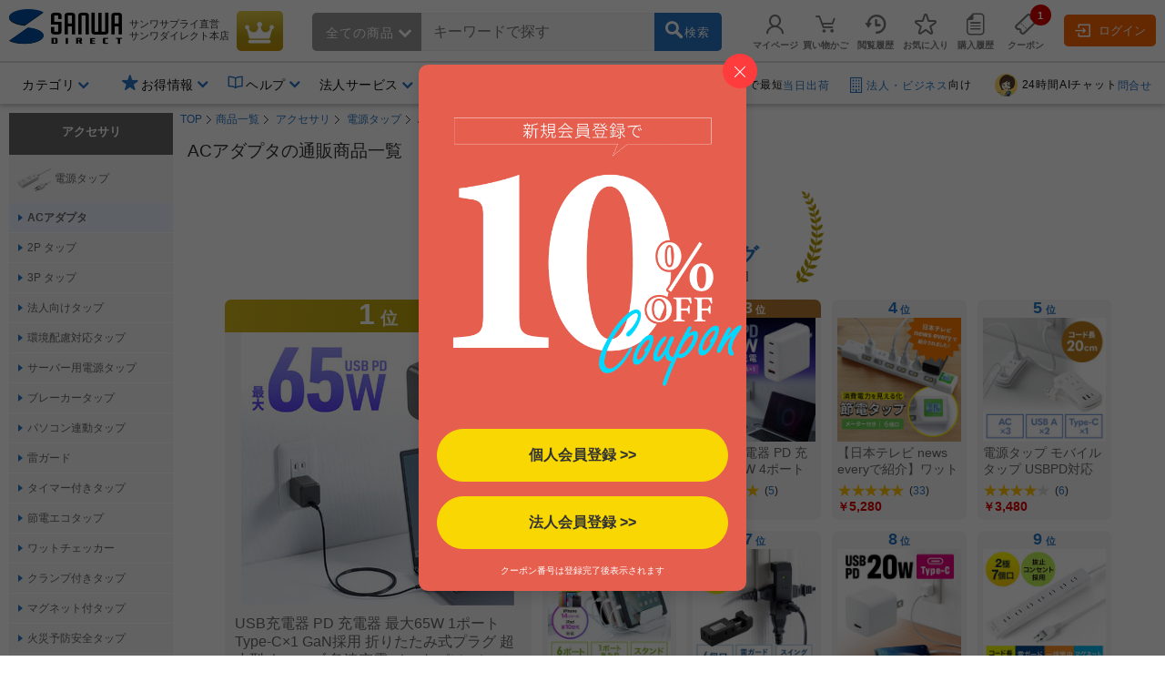

--- FILE ---
content_type: text/css
request_url: https://direct.sanwa.co.jp/contents/parts/css/rtoaster/slider.css
body_size: 3012
content:
@charset "shift_jis";

.slick-list {
margin: 0 auto;
}
.slick-prev::before, .slick-next::before {
	z-index: 9999;
	position: absolute;
	font-size: 50px;
	color: #2976C6;
}
.slick-prev::before {
	content: '←';
}
.slick-next::before {
	content: '→';
}
.slick-prev {left: 0;}
.slick-next {right: 90px;}

/* --------------
carousel-item
---------------- */
.slick-slide {text-align: center; padding: 0 0 1em; box-sizing: border-box;}
.carousel-inner {margin: 0 5% 2em;}
.carousel-item-img-link {padding: 0 0 .5em; display: inline-block;}
.carousel-item-image-box {width: 100%; display: inline-block;}
.carousel-item-image {width: 100%; display: inline-block;}
.carousel-item-name {text-align: left; padding: 0 0 .5em; display: inline-block;}
.carousel-icon {text-align: left; padding: 0 0 .2em; display: flex;}
.carousel-icon .carousel-icon-link:nth-of-type(n+2) {display: none;}
.carousel-icon .carousel-icon-link .carousel-icon-in {margin: 0 2px 0 0; display: inline-block; font-size: .8em; padding: .2em .5em; white-space: nowrap; height: 1.8em;}
.carousel-icon .carousel-sale-icon {background: #d00; color: #fff; border: 1px #d00 solid;}
.carousel-icon .carousel-coupon-icon {background: #fff; color: #d00; border: 1px #d00 solid !important;}
.carousel-icon .carousel-new-icon {background: #2976C6; color: #fff; border: 1px #2976C6 solid;}
.carousel-icon .carousel-best-seller-icon {background: #f60; color: #fff; border: 1px #f60 solid;}
.carousel-item-price {text-align: left; font-size: 1.2em; color: #d00;}
.carousel-item-review {width: 90%; text-align: left; font-size: .8em;}
.carousel-review-link {text-decoration: none;}
.carousel-review-link .icon-star-on, .carousel-review-link .icon-star-off {color: #FFCC00;}
.carousel-item-sku {display: none;}

@media only screen and (max-width: 679px) {
.recommend-area .inSliderGoodsContainer .flex-viewport {height: 228px !important;}
.recommend-area .inSliderGoodsContainer .flex-viewport .carousel-inner {font-size: .85em;}
.recommend-area .inSliderGoodsContainer .flex-viewport .carousel-item-price {font-size: 1.1em; line-height: 1.5em;}
.recommend-area .inSliderGoodsContainer .flex-viewport .carousel-item-name {
height: 3.8em;
overflow-wrap: break-word !important;
white-space: normal;
overflow-y: hidden;
margin: 0 0 .4em;
}
}






/* --------------
rt_item_firstview01
---------------- */
#rt_item_firstview01.recommend-area.pattern-from-search {background: #f7f7f7;}
#rt_item_firstview01 .simple-inner {display: flex;}
#rt_item_firstview01 .simple-inner .simple-item-image {width: 42%; margin: 0 2% 0 0;}
#rt_item_firstview01 .simple-inner .simple-item-box {text-align: left; width: 100%;}
#rt_item_firstview01 .simple-inner .simple-item-name {font-size: 1.1em; margin: 0 0 .3em;}
#rt_item_firstview01 .simple-inner .simple-item-price {font-size: 1.2em; color: #d00; margin: 0 0 .1em;}
#rt_item_firstview01.recommend-area .recommend-from-search {display: flex;}

@media only screen and (max-width: 679px) {
#rt_item_firstview01 {display: none !important;}
}


--- FILE ---
content_type: text/css
request_url: https://direct.sanwa.co.jp/contents/fonts/sanwasvg.css
body_size: 9496
content:
@font-face {
  font-family: 'sanwasvg';
  src:  url('./sanwasvg.eot');
  src:  url('./sanwasvg.eot#iefix') format('embedded-opentype'),
    url('./sanwasvg.ttf') format('truetype'),
    url('./sanwasvg.woffi') format('woff'),
    url('./sanwasvg.svg#sanwasvg') format('svg');
  font-weight: normal;
  font-style: normal;}
@font-face {
  font-family: 'sanwasvg';
  src:  url('./sanwasvg_headlogo.eot');
  src:  url('./sanwasvg_headlogo.eot#iefix') format('embedded-opentype'),
    url('./sanwasvg_headlogo.ttf') format('truetype'),
    url('./sanwasvg_headlogo.woff') format('woff'),
    url('./sanwasvg_headlogo.svg#sanwasvg') format('svg');
  font-weight: normal;
  font-style: normal;}
@font-face {
  font-family: 'sanwasvg';
  src:  url('./sanwasvg_cate.eot');
  src:  url('./sanwasvg_cate.eot#iefix') format('embedded-opentype'),
    url('./sanwasvg_cate.ttf') format('truetype'),
    url('./sanwasvg_cate.wof') format('woff'),
    url('./sanwasvg_cate?bcgar6#sanwasvg') format('svg');
  font-weight: normal;
  font-style: normal;}
/*
@font-face {
  font-family: 'sanwasvg';
  src:  url('./sanwasvg_head.eot?bcgar6');
  src:  url('./sanwasvg_head.eot?bcgar6#iefix') format('embedded-opentype'),
    url('./sanwasvg_head.ttf?bcgar6') format('truetype'),
    url('./sanwasvg_head.woff?bcgar6') format('woff'),
    url('./sanwasvg_head.svg?bcgar6#sanwasvg') format('svg');
  font-weight: normal;
  font-style: normal;}
@font-face {
  font-family: 'sanwasvg';
  src:  url('./sanwasvg2.eot?bcgar6');
  src:  url('./sanwasvg2.eot?bcgar6#iefix') format('embedded-opentype'),
    url('./sanwasvg2.ttf?bcgar6') format('truetype'),
    url('./sanwasvg2.woff?bcgar6') format('woff'),
    url('./sanwasvg2.svg?bcgar6#sanwasvg') format('svg');
  font-weight: normal;
  font-style: normal;}
@font-face {
  font-family: 'sanwasvg';
  src:  url('./sanwasvg3.eot?bcgar6');
  src:  url('./sanwasvg3.eot?bcgar6#iefix') format('embedded-opentype'),
    url('./sanwasvg3.ttf?bcgar6') format('truetype'),
    url('./sanwasvg3.woff?bcgar6') format('woff'),
    url('./sanwasvg3.svg?bcgar6#sanwasvg') format('svg');
  font-weight: normal;
  font-style: normal;}
*/
.icon-rank-platinum {
  background-image:url(/contents/fonts/svgimg/rank-platinum.svg);
  background-size:100%;}
.icon-rank-gold {
  background-image:url(/contents/fonts/svgimg/rank-gold.svg);
  background-size:100%;}
.icon-rank-silver {
  background-image:url(/contents/fonts/svgimg/rank-silver.svg);
  background-size:100%;}
.icon-rank-bronze {
  background-image:url(/contents/fonts/svgimg/rank-bronze.svg);
  background-size:100%;}
.icon-rank-partner {
  background-image:url(/contents/fonts/svgimg/rank-partner.svg);
  background-size:100%;}
.icon-sanwadirect_logo .path1:before {content: "\e954";
  color: rgb(0, 0, 0);}
.icon-sanwadirect_logo .path2:before {content: "\e955";
  margin-left: -3.2734375em;
  color: rgb(0, 78, 162);}

[class^="icon-"], [class*=" icon-"] {
  /* use !important to prevent issues with browser extensions that change fonts */
  font-family: 'sanwasvg' , 'sanwasvg_head' !important;
  speak: none;
  font-style: normal;
  font-weight: normal;
  font-variant: normal;
  text-transform: none;
  line-height: 1;

  /* Better Font Rendering =========== */
  -webkit-font-smoothing: antialiased;
  -moz-osx-font-smoothing: grayscale;}



.icon-facebook:before {content: "\e925";}
.icon-update:before {content: "\e913";}
.icon-handshake:before {content: "\e937";}
.icon-cart-nomal:before {content: "\e900";}
.icon-cart-in:before {content: "\e901";}
.icon-cart-out:before {content: "\e902";}
.icon-search:before {content: "\e903";}
.icon-share:before {content: "\e904";}
.icon-star-on:before {content: "\e905";}
.icon-star-off:before {content: "\e906";}
.icon-mail:before {content: "\e907";}
.icon-print:before {content: "\e908";}
.icon-pdf:before {content: "\e909";}
.icon-document:before {content: "\e90a";}
.icon-box:before {content: "\e90b";}
.icon-map:before {content: "\e90c";}
.icon-window-open:before {content: "\e90d";}
.icon-close:before {content: "\e90e";}
.icon-check:before {content: "\e90f";}
.icon-ranking:before {content: "\e910";}
.icon-track:before {content: "\e912";}
.icon-triangle-top:before {content: "\e914";}
.icon-triangle-right:before {content: "\e915";}
.icon-triangle-bottom:before {content: "\e916";}
.icon-triangle-left:before {content: "\e917";}
.icon-arrow-top:before {content: "\e918";}
.icon-arrow-right:before {content: "\e919";}
.icon-arrow-bottom:before {content: "\e91a";}
.icon-arrow-left:before {content: "\e91b";}
.icon-greater-top:before {content: "\e91c";}
.icon-greater-top-b:before {content: "\e91d";}
.icon-greater-right:before {content: "\e91e";}
.icon-greater-right-b:before {content: "\e91f";}
.icon-greater-bottom:before {content: "\e920";}
.icon-greater-bottom-b:before {content: "\e921";}
.icon-greater-left:before {content: "\e922";}
.icon-greater-left-b:before {content: "\e923";}
.icon-twitter:before {content: "\e924";}
.icon-gplus:before {content: "\e926";}
.icon-instagram:before {content: "\e927";}
.icon-line:before {content: "\e928";}
.icon-line_app:before {content: "\e96d";}
.icon-pintarest:before {content: "\e929";}
.icon-hatebu:before {content: "\e92a";}
.icon-youtube:before {content: "\e92b";}
.icon-sanwa-mark:before {content: "\e92c";}
.icon-sanwa-logo:before {content: "\e92d";}
.icon-box-3:before {content: "\e92e";}
.icon-download:before {content: "\e92f";}
.icon-square-txt-a:before {content: "\e930";}
.icon-square-txt-q:before {content: "\e931";}
.icon-sale:before {content: "\e932";}
.icon-ticket:before {content: "\e933";}
.icon-bag:before {content: "\e934";}
.icon-present:before {content: "\e935";}
.icon-building:before {content: "\e936";}
.icon-pencil:before {content: "\e938";}
.icon-beginner:before {content: "\e939";}
.icon-spanner:before {content: "\e93a";}
.icon-book:before {content: "\e93b";}
.icon-wallet:before {content: "\e93c";}
.icon-call:before {content: "\e93d";}
.icon-monitor:before {content: "\e93e";}
.icon-chat:before {content: "\e93f";}
.icon-security_a:before {content: "\e940";}
.icon-login:before {content: "\e941";}
.icon-tell:before {content: "\e911";}
.icon-question-fill:before {content: "\e943";}
.icon-question-light:before {content: "\e944";}
.icon-info-light:before {content: "\e945";}
.icon-info-fill:before {content: "\e946";}
.icon-check-bold:before {content: "\e947";}
.icon-person:before {content: "\e950";}
.icon-coupon:before {content: "\e951";}
.icon-cart-empty:before {content: "\e952";}
.icon-time:before {content: "\e953";}
.icon-outlet:before {content: "\e956";}
.icon-point:before {content: "\e957";}
.icon-restock:before {content: "\e958";}
.icon-sale2:before {content: "\e959";}
.icon-honten:before {content: "\e960";}
.icon-new:before {content: "\e961";}
.icon-photo:before {content: "\e962";}
.icon-logout:before {content: "\f901";}
.icon-slider:before {content: "\f902";}
.icon-rank-platinum-mono:before {content: "\f903";}
.icon-desktop:before {content: "\f904";}
.icon-heart-off:before {content: "\f905";}
.icon-heart-on:before {content: "\f906";}
.icon-light:before {content: "\f907";}
.icon-notopc:before {content: "\f908";}
.icon-smp:before {content: "\f909";}
.icon-tablet:before {content: "\f90a";}
.icon-card:before {content: "\f90c";}
.icon-dentaku:before {content: "\f90e";}
.icon-filter:before {content: "\f90f";}
.icon-good:before {content: "\f910";}
.icon-home:before {content: "\f911";}
.icon-invoice:before {content: "\e94d";}
.icon-price-free:before {content: "\e948";}
.icon-fast-delivery:before {content: "\e96f";}
.icon-hamburger-menu:before {content: "\e96e";}
.icon-free-shipping:before {content: "\e970";}
.icon-support:before {content: "\e971";}

.icon-google .path1:before {content: "\e942";  color: rgb(71, 121, 189);}
.icon-google .path2:before {content: "\e949";  margin-left: -0.98046875em;  color: rgb(56, 160, 82);}
.icon-google .path3:before {content: "\e94a";  margin-left: -0.98046875em;  color: rgb(240, 182, 26);}
.icon-google .path4:before {content: "\e94b";  margin-left: -0.98046875em;  color: rgb(221, 67, 53);}

.icon-yahoo:before {content: "\e94c";}
.icon-lending:before {content: "\e94e";}
.icon-price-guarantee:before {content: "\e94f";}
.icon-x:before {content: "\e963";}

.icon-chair:before {content: "\e964";}
.icon-desk:before {content: "\e965";}
.icon-pin-line:before {content: "\e966";}
.icon-pin-fill:before {content: "\e967";}


.icon-cate-bag:before {content: "\c914";}
.icon-cate-cable:before {content: "\c900";}
.icon-cate-camera:before {content: "\c901";}
.icon-cate-car:before {content: "\c902";}
.icon-cate-case:before {content: "\c903";}
.icon-cate-chair:before {content: "\c904";}
.icon-cate-cleaner:before {content: "\c905";}
.icon-cate-desk:before {content: "\c906";}
.icon-cate-headphone:before {content: "\c907";}
.icon-cate-led:before {content: "\c908";}
.icon-cate-loudspeaker:before {content: "\c909";}
.icon-cate-memory:before {content: "\c90a";}
.icon-cate-mouse:before {content: "\c90b";}
.icon-cate-securitycamera:before {content: "\c90c";}
.icon-cate-shredder:before {content: "\c90d";}
.icon-cate-smp:before {content: "\c90e";}
.icon-cate-speaker:before {content: "\c90f";}
.icon-cate-storage:before {content: "\c910";}
.icon-cate-tap:before {content: "\c911";}
.icon-cate-tv:before {content: "\c912";}
.icon-cate-wagon:before {content: "\c913";}




--- FILE ---
content_type: text/css
request_url: https://direct.sanwa.co.jp/css/clsd_category02.css?=v161020
body_size: 27907
content:
/* ナビ
--------------------------------------------------*/
#col_center .ct_h1_blue{
	background:none;
	border:none;
	clear:both;
	margin:0 0 5px 0;
	width:100%;
}
#col_center .ct_h1_left{
	background:none;
	border:none;
	position:relative;
}
#col_center .ct_h1_left .ranklink {
	position:absolute;
	top:0px;
	right:0px;
}
#col_center .ct_h1_left .reviewlink {
	position:absolute;
	top:15px;
	right:0px;
}
#col_center .ct_h1_right{
	background:none;
	border:none;
	color:#00378a;
	padding:9px 0 0px 5px;
	border-bottom:1px solid #cccccc;
	font-size:170%;
}

/* ナビ
--------------------------------------------------*/
#col_center .sch_navi_top {
	font-size:110%;
	padding-bottom:2px;
	border-bottom:3px #5F9CC6 solid;
}
#col_center .sch_navi_bottom {
	font-size:110%;
	margin-top:10px;
	padding:2px 0 15px 0;
	border-top:3px #5F9CC6 solid;
}
#col_center .sch_navi a.now {
	color:#4D4D4D;
	text-decoration:none;
}
#col_center .sch_navi span.now {
	color:#4D4D4D;
	text-decoration:none;
}
#col_center .sch_navi table {
	width:100%;
}
#col_center .sch_navi table tr .td_left {
	width:210px;
}
#col_center .sch_navi table tr .td_center {
	width:auto;
	text-align:center;
}




/* インクルード
--------------------------------------------------*/
#col_center .incArea {
	font-size:150%;
	background:#c1c1c1;
	text-align:center;
	line-height:6;
	margin:10px 0;
}

#col_center .sch_disp_menu {
	padding: 18px 10px;
	border-radius: 5px;
	-moz-border-radius: 5px;	/* ff */
	-webkit-border-radius: 5px;	/* Safari,Chrome */
	border: 1px #F3F7F7 solid;
	background-color: #F3F7F7;
	margin-bottom:10px;
	margin-top:8px;
}
#col_center .sch_disp_menu a.now {
	color:#4D4D4D;
	text-decoration:none;
}
#col_center .sch_disp_menu span.now {
	color:#4D4D4D;
	text-decoration:none;
}
#col_center .sch_disp_menu .disp_method {
	padding-bottom:7px;
	background:url('../images/clsd_search/sch_bg_dotted.gif') bottom left repeat-x;
}
#col_center .sch_disp_menu .sch_disp_sort {
	padding-top:7px;
}
#col_center .sch_disp_menu .menu_label {
	clear:both;
	float:left;
}
#col_center .sch_disp_menu .menu {
	float:left;
	padding:0 0 0 10px;
}
#col_center .sch_disp_menu .menu ul li {
	display:inline;
}
#col_center .sch_disp_menu .menu ul .with_exp a {
	padding:2px 0 2px 20px;
	background:url('../images/clsd_search/sch_icon_with_exp.gif') top left no-repeat;
}
#col_center .sch_disp_menu .menu ul .with_exp a.now {
	background:url('../images/clsd_search/sch_icon_with_exp_now.gif') top left no-repeat;
}
#col_center .sch_disp_menu .menu ul .with_exp span.now {
	background:url('../images/clsd_search/sch_icon_with_exp_now.gif') top left no-repeat;
	padding: 2px 0px 2px 20px;
}
#col_center .sch_disp_menu .menu ul .img_large a {
	padding:2px 0 2px 20px;
	background:url('../images/clsd_search/sch_icon_img_large.gif') top left no-repeat;
}
#col_center .sch_disp_menu .menu ul .img_large a.now {
	background:url('../images/clsd_search/sch_icon_img_large_now.gif') top left no-repeat;
}
#col_center .sch_disp_menu .menu ul .img_large span.now {
	background:url('../images/clsd_search/sch_icon_img_large_now.gif') top left no-repeat;
	padding: 2px 0px 2px 20px;
}

/* 商品リスト　画像大きく
--------------------------------------------------*/
#col_center .cg_pickupitem_list ul li {
	width:220px;
	padding:10px 10px 15px 10px;
	margin:10px 0px 0px 0;
	overflow:visible;
	display:inline-block;
	vertical-align:top;
}

#col_center .cg_pickupitem_list ul li dl dt img {
	margin:0 0 2px 0;
	border:1px solid #CCC;
	display:block;
	width:100%;
border:none;
}

#col_center .cg_pickupitem_list ul li dl dd {
	width:100%;
	overflow:hidden;
	font-weight:normal;
	line-height:1.3;
}


/* ステータスアイコン */
#col_center .cg_pickupitem_list ul li ul.itemInfo {
	width:100%;
	height:auto;
	padding:0 0 2px 0;
}
#col_center .cg_pickupitem_list ul li ul.itemInfo li {
	float:none;
	display:block;
	width:auto;
	height:auto;
	margin:0;
	padding:0 0 2px 0;
	border:none;
	font-size:12px;
}

#col_center .cg_pickupitem_list ul li ul.itemInfo .stocknumber {
	width:160px;
	line-height:1.3;
	padding-top:5px;
}

#col_center .cg_pickupitem_list ul li ul.itemInfo .price {
	color:#CB2D2D !important;
	font-weight:normal;
	font-size:130%;
	width:100%;
	height:1.5em;
	font-family: Verdana,Arial,Helvetica,sans-serif;
	vertical-align:middle;
	font-weight:bold;
	background:#fff !important;
}

#col_center .cg_pickupitem_list ul li ul.itemInfo .price span.originalP {
	color:#666666;
	font-size:70%;
	font-weight:normal;
	text-decoration:line-through;
	margin:0px 0px 0px 5px;
}

#col_center .cg_pickupitem_list ul li ul.itemInfo .price span.sale{
	display:inline-block;
	*display:inline;
	*zoom:1;
	background:#cc0000;
	color:#fff;
	font-weight:normal;
	padding:3px;
	line-height:1;
	margin-left:5px;
	font-size:12px;
*margin-left:2px;
}
#col_center .cg_pickupitem_list ul li ul.itemInfo .price span.new{
	display:inline-block;
	*display:inline;
	*zoom:1;
	color:#cc0000;
	border:1px solid #cc0000;
	font-weight:normal;
	padding:3px;
	line-height:1;
	margin-left:5px;
	font-size:12px;
*margin-left:2px;
}

#col_center .cg_pickupitem_list ul li ul.itemInfo .price img {
	padding:0 0 0 5px;
}

#col_center .cg_pickupitem_list ul li ul.itemInfo .stock{
	color:#03689A;
	font-weight:normal;
}
#col_center .cg_pickupitem_list ul li ul.itemInfo .postage{
	color:#FF6600;
	font-weight:normal;
}

#col_center .cg_pickupitem_list ul li ul.itemInfo .review {
}

#col_center .cg_pickupitem_list ul li ul.itemInfo .dayshipping {
	margin-top:5px;
}

#col_center .cg_pickupitem_list ul li ul.itemInfo .outlet {
	margin-top:5px;
	color:#00f;
}
#col_center .cg_pickupitem_list ul li ul.itemInfo .outlet a{
	color:#cc0000;
	font-size:130%;
	font-weight:bold;
	font-family: Verdana,Arial,Helvetica,sans-serif;
}
#col_center .cg_pickupitem_list ul li a{
}

/* マウスオーバー時にFT画像表示
--------------------------------------------------*/
#col_center .cg_pickupitem_list ul li .colorList{
	position:absolute;
/*	top:299px;
	left:-71px;*/
top:-1px;
left:-137px;
	border:1px solid #ccc;
	background:#fff;
	padding:0 5px 5px 0;
	width:130px;
	box-shadow: -1px 1px 5px #ccc;
/*	display:none;*/
}
#col_center .cg_pickupitem_list ul li .colorList li{
	margin:0;
	padding:5px 0px 0px 5px;
	float:none;
	border:none;
	width:auto;
	height:auto;
	display:inline-block;
	*display:inline;
	*zoom:1;
}
#col_center .cg_pickupitem_list ul li .colorList li img{
	margin:0;
	width:60px;
}

#col_center .cg_pickupitem_list h2 {
	color: #00378a;
	font-size: 1.5em;;
	margin: 10px 0 0;
	min-width: 300px;
	padding: 5px 0 3px 5px;
	margin-bottom:10px;
	border-bottom:1px solid #cccccc;
}
#col_center .cg_pickupitem_list .categoryLink {
	text-align:right;
	padding:0px 50px 30px 0px;
}
#col_center .cg_pickupitem_list .categoryLink a:after {
	content:"→";
}

#col_center .cg_pickupitem_list#col1 ul li {
	display:block;
	width:100%;
}



/* 商品リスト　商品説明付き
--------------------------------------------------*/
#col_center .sch_goods_list li {
	margin-top:-1px;
	padding:10px 0 10px 0;
	overflow:hidden;
	border-top:1px #CCC solid;
	width:975px;
}

/* 商品画像 */
#col_center .sch_goods_list li div.goods_img{
	display:inline-block;
	*display:inline;
	*zoom:1;
	vertical-align:top;
	padding-right:20px;
	width:135px;
	text-align:center;
	margin-left: 20px;
}




/* 商品情報 */
#col_center .sch_goods_list li div.middle_text{
	display:inline-block;
	*display:inline;
	*zoom:1;
	vertical-align:top;
	width:678px;
}
/* ステータスアイコン */
#col_center .sch_goods_list li div.middle_text ul.itemInfo {
	min-width:100%;
	height:auto;
	padding:0 0 2px 0;
}
#col_center .sch_goods_list li div.middle_text ul.itemInfo li {
	float:none;
	display:block;
	width:auto;
	height:auto;
	margin:0;
	padding:0 0 2px 0;
	border:none;
	font-size:12px;
	line-height:1.5;
}
#col_center .sch_goods_list li div.middle_text ul.itemInfo .goods_name {
	font-size:16px;
}
#col_center .sch_goods_list li div.middle_text ul.itemInfo .stocknumber {
}





#col_center .sch_goods_list li div.middle_text ul.itemInfo .price {
	color:#CB2D2D !important;
	font-weight:normal;
	height:1.5em;
	font-family: Verdana,Arial,Helvetica,sans-serif;
	vertical-align:middle;
	font-size:120%;
	font-weight:bold;
}
#col_center .sch_goods_list li div.middle_text ul.itemInfo .price span.originalP {
	color:#666666;
	font-weight:normal;
	text-decoration:line-through;
	margin:0 5px;
	font-size:80%;
}

#col_center .sch_goods_list li div.middle_text ul.itemInfo .price span.point{
	color:#666666;
	font-size:80%;
	margin-left:10px;
	font-weight:normal;
}

#col_center .sch_goods_list li div.middle_text ul.itemInfo .price span.sale{
	display:inline-block;
	*display:inline;
	*zoom:1;
	background:#cc0000;
	color:#fff;
	font-weight:normal;
	padding:3px;
	line-height:1;
	margin-left:10px;
	font-size:12px;
}
#col_center .sch_goods_list li div.middle_text ul.itemInfo .price span.new{
	display:inline-block;
	*display:inline;
	*zoom:1;
	color:#cc0000;
	border:1px solid #cc0000;
	font-weight:normal;
	padding:3px;
	line-height:1;
	margin-left:5px;
	font-size:12px;
}


#col_center .sch_goods_list li div.middle_text ul.itemInfo .goods_exp {
}
#col_center .sch_goods_list li div.middle_text ul.itemInfo .sale_review_star{
}
#col_center .sch_goods_list li div.middle_text ul.itemInfo .goods_stock .stock{
	color:#03689A;
}
#col_center .sch_goods_list li div.middle_text ul.itemInfo .goods_stock .postage{
	color:#ff6600;
	margin-left:5px;
}
#col_center .sch_goods_list li div.middle_text ul.itemInfo .outlet{
	color:#00f;
}
#col_center .sch_goods_list li div.middle_text ul.itemInfo .outlet a{
	color:#cc0000;
	font-size:130%;
	font-weight:bold;
	font-family: Verdana,Arial,Helvetica,sans-serif;
}


/* カート・サブ画像 */
#col_center .sch_goods_list li div.cart_space{
	display:inline-block;
	*display:inline;
	*zoom:1;
	vertical-align:top;
	width:110px;
}
#col_center .sch_goods_list li div.cart_space dl dt {
	text-align:center;
	background:#FFF;
}
#col_center .sch_goods_list li div.cart_space dl dd {
}
#col_center .sch_goods_list li div.cart_space dl dd.btn {
	text-align:center;
}
#col_center .sch_goods_list li div.cart_space dl dd.btn p {
	padding-bottom:7px;
}
#col_center .sch_goods_list li div.cart_space dl dt img {
	margin:0 4px 8px 4px;
}

#col_center .sch_goods_list li table {
	width:100%;
}
#col_center .sch_goods_list li table tr td {
	vertical-align:top;
}

/* 商品画像 */
#col_center .sch_goods_list li table tr td.goods_img {
	padding-right:20px;
	width:135px;
	text-align:center;
}
#col_center .sch_goods_list li table tr td.goods_img img {
	border:1px #CCC solid;
}

/* 商品情報 */
#col_center .sch_goods_list li table tr td.middle_text {
	padding-right:20px;
}
#col_center .sch_goods_list li table tr td.middle_text .goods_icon img {
	padding:0 3px 3px 0;
}
#col_center .sch_goods_list li table tr td.middle_text .goods_name {
	font-size:110%;
}
#col_center .sch_goods_list li table tr td.middle_text .goods_info {
	position:relative;
	padding-bottom:20px;
}
#col_center .sch_goods_list li table tr td.middle_text .sale_review_star {
	height: 16px;
	padding-bottom:2px;
}
#col_center .sch_goods_list li table tr td.middle_text .goods_exp {
	font-weight:normal;
	padding-bottom:2px;
}
#col_center .sch_goods_list li table tr td.middle_text .goods_exp span {
	font-weight:normal;
}
#col_center .sch_goods_list li table tr td.middle_text .goods_stock {
	display:block;
	height:20px;
	position:absolute;
	bottom:0;
	left:0;
}

/* カテゴリ */
#col_center .sch_goods_list li table tr td .label_wrap {
	position:relative;
}
#col_center .sch_goods_list li table tr td .label_wrap .goods_stock {
	display:block;
	height:20px;
	position:absolute;
	top:-19px;
	left:0;
}
#col_center .sch_goods_list li table tr td .goods_stock .is_stock {
	font-size:125%;
	color:#03689A;
	font-weight:normal;
}
#col_center .sch_goods_list li table tr td .is_delv {
	color:#03689A;
}
#col_center .sch_goods_list li table tr td .label {
	clear:both;
	display:block;
	float:left;
	width:4.7em;
}

/* カート・サブ画像 */
#col_center .sch_goods_list li table tr td.cart_space {
	width:280px;
	height:100px;
}
#col_center .sch_goods_list li table tr td.cart_space dl dt {
	float:left;
	width:110px;
	background:#FFF;
}
#col_center .sch_goods_list li table tr td.cart_space dl dd {
	margin-left:110px;
	background:#F7F7F7;
}
#col_center .sch_goods_list li table tr td.cart_space dl dd.price {
	font-size:110%;
	padding:5px 0 5px 15px;
	text-align:left;
}
#col_center .sch_goods_list li table tr td.cart_space dl dd.price .sale_price {
	font-size:125%;
	font-weight:bold;
}

#col_center .sch_goods_list li table tr td.cart_space dl dd.price .point {
	padding-top:5px;
}

#col_center .sch_goods_list li table tr td.cart_space dl dd.btn {
	text-align:center;
}
#col_center .sch_goods_list li table tr td.cart_space dl dd.btn p {
	padding-bottom:7px;
}
#col_center .sch_goods_list li table tr td.cart_space dl dt img {
	display:block;
	vertical-align:text-bottom;
}


/* メニュー
--------------------------------------------------*/
#col_center .sch_disp_menu img{
	vertical-align:middle;
}
#col_center .sch_disp_menu div{
	display:inline-block;
	*display:inline;
	*zoom:1;
	vertical-align:middle;
}
#col_center .sch_disp_menu .menu_label{
	clear:none;
	float:none;
	margin-left:20px;
}
#col_center .sch_disp_menu .menu{
	float:none;
}
#col_center .sch_disp_menu .menu select{
	margin:0;
	padding:0;
	border:0;
}
#col_center .sch_disp_menu .disp_method {
	background:none;
	padding-bottom:0;
}
#col_center .sch_disp_menu .itemCnt{
	padding-right:4em;
}

/* 左メニュー
--------------------------------------------------*/
/* パンくず */
#left_itemlist_menu{
	border:1px solid #999;
	border-radius:5px;
	margin-bottom:10px;
}
#left_itemlist_menu #left_pankz{
}
#left_itemlist_menu #left_pankz ol{
	margin:10px;
}
#left_itemlist_menu #left_pankz li{
	line-height:1.5;
}
#left_itemlist_menu #left_pankz li:after{
	content:">";
	padding-left:5px;
}
#left_itemlist_menu #left_pankz li a{
}
#left_itemlist_menu #left_pankz li.lastLink{
	font-weight:bold;
}
#left_itemlist_menu #left_pankz li.cat2:after,
#left_itemlist_menu #left_pankz li.lastLink:after{
	content:"";
}
#left_itemlist_menu #left_pankz li.cat2{
	margin-left:1em;
}
#left_itemlist_menu #left_pankz li.cat3:after{
	content:"";
}
#left_itemlist_menu #left_pankz li.cat3{
	margin-left:2em;
}
#left_itemlist_menu #left_pankz li.selected{
	font-weight:bold;
}
/* 絞り込み */
#left_itemlist_menu #left_refine{
}
#left_itemlist_menu #left_refine dl{
	margin:10px 10px 20px 10px;
}
#left_itemlist_menu #left_refine dt{
	font-weight:bold;
	padding-bottom:3px;
}
#left_itemlist_menu #left_refine dd li{
	line-height:1.5;
}
#left_itemlist_menu #left_refine dd li .txt {
	font-size: 0.9em;
	text-decoration:underline;
	background:url("../images/parts/leftmenu03.png") no-repeat scroll 0 2px transparent;
	padding-left:15px;
}
#left_itemlist_menu #left_refine .n_d_rele {
	margin:10px 10px 20px 10px;
	text-align:right;
}
#left_itemlist_menu #left_refine .n_d_rele .txt {
	background: url("../images/parts/leftmenu03.png") no-repeat scroll 0 2px transparent;
	font-size: 0.9em;
	padding-left: 15px;
	text-decoration: underline;
}
#left_itemlist_menu #left_refine .review{
}
#left_itemlist_menu #left_refine .postage{
}
#left_itemlist_menu #left_refine .sale{
}
#left_itemlist_menu #left_refine .price{
}
#left_itemlist_menu #left_refine .price input[type="text"]{
	margin:0;
	padding:2px 0;
	border:1px solid #ccc;;
	width:4em;
	font-size:11px;
}
#left_itemlist_menu #left_refine .price input[type="button"]{
	border-radius:20px;
	font-size:11px;
	margin:0;
	padding:5px;
	border:1px solid #ccc;
	background:#f3f3f3;
}

#left_itemlist_menu #left_pankz h2,
#left_itemlist_menu #left_cate h2,
#left_itemlist_menu #left_refine h2{
	margin:0;
	padding:8px 0 0 8px ;
	width:170px;
	height:24px;
	color:#000 ;
	background-color:#F3F7F8 ;
	border-radius:5px 5px 0 0;
	-webkit-border-radius:5px 5px 0 0; /* for Safari and Chrome */
	-moz-border-radius:5px 5px 0 0 ; /* for Firefox */
	-o-border-radius:5px 5px 0 0 ; /* when Opera Presto 2.3 or later is released */
	-khtml-border-radius:5px 5px 0 0; /* Linux browsers */
	-ms-border-radius:5px 5px 0 0;
	background-image:none ;
}

/* アンカーメニュー */
.categoryAnchorMenu {
	background:#f6f6f6;
	padding:10px;
}
.categoryAnchorMenu ul{
	margin-left:-2em;
}
.categoryAnchorMenu li{
	display:inline-block;
	*display:inline;
	*zoom:1;
	width:auto;
	margin-left:2em;
}

#col_center .sch_navi {
	font-size: 110%;
	border-bottom: 1px #CCCCCC solid;
	padding: 10px 10px 10px 10px;
	background: #F5F5F5;
}
#col_center .sch_navi a.now {
	color: #4D4D4D;
	text-decoration: none;
}
#col_center .sch_navi span.now {
	color: #4D4D4D;
	text-decoration: none;
}
#col_center .sch_navi table {
	width: 100%;
	vertical-align: middle;
}
#col_center .sch_navi table tr .td_left {
	width: 210px;
	vertical-align: middle;
}
#col_center .sch_navi table tr .td_center {
	width: auto;
	text-align: center;
	vertical-align: middle;
}
#col_center .sch_navi table tr .td_center .paging {
	font-size: 90%;
	margin-left: 30px;
}
#col_center .sch_navi table tr .td_center .paging .num{
	border: 1px solid #999999;
	padding: 5px 8px 5px 8px;
	float: left;
	margin-right: 5px;
	background: #FFFFFF;
}
#col_center .sch_navi table tr .td_center .paging .ellipsis{
	border: 0px;
	padding: 5px 0px 5px 0px;
	float: left;
	margin-right: 5px;
}
#col_center .sch_navi table tr .td_right {
	width: 200px;
	text-align: right;
	vertical-align: middle;
}


#col_center .sch_navi .sch_rslt_num {
	font-size: 140%;
	color: #d02020;
}
#col_center .sch_rslt_relword {
	margin-bottom: 5px;
	padding: 10px;
}

#col_center .msg {
	padding:20px 0px 40px 5px;
	font-weight:bold;
	font-size:130%;
}
#col_center .msg .no_result {
	color:#CB2D2D;
}

#col_center .ranking_title {
	width: 100%;
	height: 34px;
	background-image: url('../images/parts/contentsranking_bk.png');
}
#col_center .ranking_title .ranking_title_img {
	background: url('../images/parts/contentsranking_01.png') no-repeat;
}
#col_center .ranking_title .ranking_title_txt {
	float: left;
	margin: 8px 0px 0px 280px;
	color: rgb(255, 255, 255);
	font-weight: bold;
	font-size: 18px;
}
#col_center .ranking_title .ranking_title_txt a{
	color: rgb(255, 255, 255);
}
#col_center .ranking_title .ranking_title_rimg {
	float: right;
}
#col_center .disp_ranking_parts {
	position:relative;
	height:16.0em;
	min-height:230px;
}
#col_center .disp_ranking ul li {
	height:18.5em;
}
#col_center .disp_ranking_parts ul li .ranking_goods .sale_review_star {
	padding:1px 0 0 0;
}

#col_center .disp_ranking_parts ul li {
	float:left;
	padding-top:4px;
}

#col_center .disp_ranking_parts span {
	display: inline-block;
}

#col_center .disp_ranking_parts .ranking_goods {
	position:relative;
	overflow:hidden;
	width:135px;
}

#col_center .disp_ranking_parts .ranking_goods dt {
	overflow:hidden;
}

#col_center .disp_ranking_parts .ranking_goods dt img {
	vertical-align:text-bottom;
	padding-bottom:2px;
}

#col_center .disp_ranking_parts .ranking_goods .ranking_icon {
	clear:both;
	position:absolute;
	top:0;
	left:0;
	padding:2px 0 0 2px;
}


#left_itemlist_menu #left_cate ul {
	padding:0;
	margin:0;
}
#left_itemlist_menu #left_cate a,
#left_itemlist_menu #left_cate span {
	display:block;
}
#left_itemlist_menu #left_cate .top_category li {
	line-height:normal;
	margin:-1px 0 0 0;
	background:url('../images/clsd_left/left_line.gif') top left repeat-x;
	zoom:1;
}
#left_itemlist_menu #left_cate .top_category .middle_category {
	margin: 3px 0 -5px;
	padding: 0;
}
#left_itemlist_menu #left_cate .top_category .middle_category li {
	margin: 0;
	padding: 0 0 6px 13px;
	background:none !important;
	/*font-size: 90%;*/
}
#left_itemlist_menu #left_cate .top_category .middle_category li a {
	line-height: 110%;
	padding-left: 13px;
	background:url('../images/clsd_left/cate_cursor.gif') 2px 2px no-repeat;
}
#left_itemlist_menu #left_cate .top_category .middle_category li span {
	line-height: 110%;
	padding-left: 13px;
}

#left_itemlist_menu #left_cate .top_category .middle_category .bottom_category li {
	margin:0;
	padding:7px 0 0 11px;
	background:none !important;
	font-size: 100%;
}
#left_itemlist_menu #left_cate .top_category .middle_category .bottom_category li a,
#left_itemlist_menu #left_cate .top_category .middle_category .bottom_category li span {
	line-height:normal;
	display:block;
	padding-left:13px;
	background:none;
}
#left_itemlist_menu #left_cate .category_last {
	margin:0 1px 1px 1px !important;
	background-color:#ECECEC !important;
}
/** overwrite */
#left_itemlist_menu #left_cate .check {
	background:url('../images/clsd_left/cate_cursor_shita.gif') 1px 3px no-repeat !important;
}
#left_itemlist_menu #left_cate .now{

}

#left_itemlist_menu #left_cate .top_category li a:hover,
#left_itemlist_menu #left_cate .top_category li a.now:hover {
	background-color: #e2f0fa!important;
}
.top_category li .caption {
    font-size: 12px !important;
    font-weight: bold;
    padding: 14px 0 14px 36px;
    background-position: 3px center;
    background-repeat: no-repeat;
    background-size: 33px 33px;
    list-style: outside none none;
}
.sch_disp_menu {
	position: relative;
}
.sch_disp_menu .compare_goods_btn,
.sch_disp_menu .disp_method  {

}
.sch_disp_menu .compare_goods_btn {
	background: #4982d3 none repeat scroll 0 0;
	border-bottom: 3px solid #2c65b6;
	display: inline-block;
	padding: 8px 5px;
	position: absolute;
	top: 10px;
	border-radius: 6px;
	color: white;
}
.sch_disp_menu .compare_goods_btn:hover {
	text-decoration: none!important;
	opacity: 0.9;
}
.sch_disp_menu .compare_goods_btn:active {
	border-bottom: none;
	top: 14px;
}
.sch_disp_menu .compare_description {
	background: #ffd0e8 none repeat scroll 0 0;
	border-radius: 10px;
	box-shadow: 1px 1px 1px 0 #aaa;
	left: -3px;
	padding: 10px;
	position: absolute;
	top: -50px;
	transition: 0.5s;
	opacity: 0;
	display: none;
}
.sch_disp_menu .compare_description:after {
	border-color: #ffd0e8 transparent transparent;
	border-style: solid;
	border-width: 20px 15px;
	bottom: -35px;
	content: "";
	left: 10px;
	position: absolute;
}
.sch_disp_menu .compare_description:before {
	border-color: #aaa transparent transparent;
	border-style: solid;
	border-width: 15px 12px;
	bottom: -30px;
	content: "";
	left: 15px;
	opacity: 0.8;
	position: absolute;
}
.sch_disp_menu .disp_method {
	margin-left: 100px;
}
.compare_goods_area:hover > .compare_description {
	transition: 0.25s;
	display: block;
	opacity: 1;
}
#col_center .sch_goods_list li {
	position: relative;
}
#col_center .sch_goods_list li .compare_check {
	bottom: 0;
	display: block;
	height: 100%;
	position: absolute;
	top: 0;
	width: 14px;
}
#col_center .sch_goods_list li .compare_btn {
	bottom: 0;
	margin: auto;
	position: absolute;
	top: 0px;
}
#col_center .cg_pickupitem_list li .compare_check {
	text-align: center;
}

/*---------------------------
	RANKING DESIGN 固定表示
---------------------------*/
/*---------------------------
　　all
---------------------------*/
#col_center .ranking-area {
	text-align: center;
	font-family: "Century Gothic", Noto Sans CJK JP, 'Noto Sans JP', "メイリオ", Meiryo, "ヒラギノ角ゴ ProN W3", "Hiragino Kaku Gothic ProN", "ＭＳ Ｐゴシック", Osaka, sans-serif, arial, verdana;
	padding: 2em 4% 1em;
	line-height: 1.3;
}

/*---------------------------
　　ttl
---------------------------*/
#col_center .rank-ttl-area {
	display: inline-block;
	position: relative;
	margin: 0 auto 1em;
}
#col_center .rank-ttl-area:before ,
 .rank-ttl-area:after {
	content: "";
	width: 50px;
	height: 100%;
	background-size: 60%;
	background-repeat: no-repeat;
	background-position: center bottom;
	position: absolute;
	bottom: 0;
}
#col_center .rank-ttl-area:before {
	background-image: url(../images/itemlist/parts-laurel-left.png);
	left: -80px;
}
#col_center .rank-ttl-area:after {
	background-image: url(../images/itemlist/parts-laurel-right.png);
	right: -80px;
}
#col_center .rank-ttl-catch {
	color: #b19601;
	font-weight: bold;
	font-size: 1.3em;
	line-height: 1;
}
#col_center .rank-ttl-catch:before {
	content: "";
	background-image: url(../images/itemlist/parts-crown.png);
	width: 100%;
	height: 43px;
	display: block;
	background-repeat: no-repeat;
	background-position: center;
}
#col_center .rank-ttl {
	color: #2976c6;
	font-size: 2em;
	letter-spacing: .02em;
}
#col_center .rank-ttl-cate:before {
	content:"[ "
}
#col_center .rank-ttl-cate:after {
	content:"部門 ]"
}

/*---------------------------
　　item
---------------------------*/
#col_center .rank-item-area {
	display: grid;
	grid-template-columns: 35fr 16fr 16fr 16fr 16fr; /* 列のトラックの幅 1列目は31fr(％)、2列目以降は16fr */
}
#col_center .rank-item-box:first-child {
	grid-row: 1 / 3;
	font-size: 1.8em;
}
#col_center .rank-item-box:first-child .rank-item-img {
	margin: 0 auto .3em;
}
#col_center .rank-item-box {
	background-color: #f6f6f6;
	padding: 0;
	margin: 6px;
	border-radius: 7px;
}
#col_center .rank-item-link:hover {
	opacity:0.8;
}
#col_center .rank-item-in {
	padding: 0 .5em .5em .5em;
}
#col_center .rank-no {
	color: #fff;
	border-radius: 7px 7px 0 0;
	font-weight: bold;
	font-size: 1.5em;
	line-height: 1em;
}
#col_center .rank-no:after {
	content: "位";
	font-size:.6em;
	display:inline-block;
	padding:0 0 0 .3em;
	vertical-align:baseline;
}
#col_center .rank-item-box:first-child .rank-no {
	background: linear-gradient(100deg, #D3B71C, #B39802);
}
#col_center .rank-item-box:nth-child(2) .rank-no {
	background: linear-gradient(100deg, #B8B8B8, #A5A5A5);
}
#col_center .rank-item-box:nth-child(3) .rank-no {
	background: linear-gradient(100deg, #C47E2C, #B07734);
}
#col_center .rank-item-box:nth-child(n + 4) .rank-no {
	color: #2976c6;
}
#col_center .rank-item-box:first-child .rank-item-name {
	font-size: 16px !important;
	height: 4em !important;
}
#col_center .rank-item-name {
	font-size: 14px;
	color: #666;
	height: 38px;
	overflow: hidden;
	margin: 0.2em 0;
	display: inline-block;
	text-align: left;
}
#col_center .rank-item-review {
	font-size: 12px;
	text-align: left;
}
#col_center .rank-item-price {
	color: #D80000;
	font-weight: bold;
	font-size: 1.2em;
	display: inline-block;
	width: 100%;
	text-align: left;
}
#col_center .rank-item-price:before {
	content: "￥";
	font-size: .9em;
	display: inline-block;
	vertical-align: baseline;
}

/*---------------------------
　　more
---------------------------*/
#col_center .rank-more-btn {
	text-align: right;
	padding: 10px 0 0 0;
}
#col_center .rank-more-link {
	font-weight: bold;
	font-size: .8em;
}
#col_center .rank-more-link::after {
	font-family: 'sanwasvg';
	content: "\e91f";
	color: #2976c6;
	display:inline-block;
	padding:0 0 0 .5em;
	vertical-align:baseline;
}
#col_center .rank-more-link:hover {
	opacity:.8;
}


--- FILE ---
content_type: text/css
request_url: https://direct.sanwa.co.jp/css/itemlist_ver3.css?v=170410
body_size: 15037
content:
@charset "shift_jis";

/* ========== itemlist共通 ========== */

/* border-box */
#itemlist-area, #itemlist-area *, #itemlist-area *:before, #itemlist-area *:after {
    box-sizing: border-box;
    -moz-box-sizing: border-box;
    -webkit-box-sizing: border-box;
}

#itemlist-area {
    width: 100%;
    font-size: 1.0em;
    text-align: left;
    line-height: 1.4em;
}

#itemlist-area img {
	vertical-align: top;
}

#itemlist-area .category-title {
	font-size: 1.6em;
	padding: .5em .4em;
	font-weight: normal;
}
.ranking h2 {
	position:relative;
}
.ranking h2 .updata{
	position:absolute;
	right:0%;
	bottom:0%;
	display:block;
}
.ranking span{
	display:none;
}

.rank-ttl-cate {
	position:relative;
}
.rank-ttl-cate span{
	position:absolute;
	right:0%;
	bottom:0%;
}
/*----------------
  display-list
----------------*/

.display-list {
    letter-spacing: -.40em;
    width: 96%;
    margin: 0 auto 2em;
    text-align:left;
}

.display-list .item-reap {
    letter-spacing: normal;
    display: inline-block;
	vertical-align: top;
	margin: 0 0 0 0;
	border-top:1px #ccc solid;
	position:relative;
}

/*----- type-01 -----*/

.display-list.type-01 .item-reap {
	width:25%;
}

.display-list.type-01 .inner {
	padding: 2.5em 2em 1.5em;
}

.display-list.type-01 .item-head {
	height: 1.7em;
	margin:0 0 .4em 0 ;
}

.display-list.type-01 .lineup-icon {
	float: left;
}

.display-list.type-01 .lineup-icon span:nth-child(2) {
	margin:0 0 0 .5em;
}

.display-list.type-01 .sale-icon {
	float: left;
	border:1px #f00 solid;
	background-color:#f00;
	color:#fff;
	padding:0 .3em;
	font-size:.9em;
	display: inline-block;
}

.display-list.type-01 .new-icon {
	float:right;
	border:1px #f00 solid;
	color:#f00;
	padding:0 .3em;
	font-size:.9em;
	display: inline-block;
}

.display-list.type-01 .lineup-image img {
	width:100%;
}
.display-list.type-01 .attr_variation{
	margin: .3em 0 0 0;
	color:#444;
	font-size:0.9em;
}
.display-list.type-01 .lineup-name {
	height: 4.2em;
	margin: .3em 0 .5em 0;
	font-weight: normal;
}

.display-list.type-01 .lineup-price {
	margin:0 0 .3em 0;
	height: 1.5em;
}

.display-list.type-01 .lineup-price .now-price {
	color:#f00;
	margin:0 .5em 0 0;
	font-size:1.2em;
	float: left;
	font-weight: bold;
}
.display-list.type-01 .lineup-price .original-price {
	margin:0 .5em 0 0;
	text-decoration: line-through;
	font-size:.9em;
	color:#999;
	float: left;
}

.display-list.type-01 .lineup-price .delivery-icon {
	font-size:.9em;
	color:#F60;
	float: right;
}

.display-list.type-01 .delivery-icon {
	font-size:.9em;
	color:#F60;
}

.display-list.type-01 .lineup-stock {
	height: 1.3em;
	margin:0 0 .5em 0;
}

.display-list.type-01 .stock-icon {
	font-size:.9em;
	color:#2976c6;
	margin:0 .5em 0 0;
}

.display-list.type-01 .shipping {
	font-size:.9em;
	color:#f00;
}

.display-list.type-01 .lineup-review {
	vertical-align: middle;
	height: 1em;
	margin:0 0 1em 0;
}

.display-list.type-01 .lineup-review .review-number {
	font-size:.85em;
	margin:0 0 0 .1em;
	text-decoration: none;
}

.display-list.type-01 .lineup-tag {
    font-size:.9em;
}

/*----- type-02 -----*/

.display-list.type-02 .item-reap {
	width:20%;
	border-top:none;
}

.display-list.type-02 .item-reap a {
	color:#000;
}

.display-list.type-02 .item-reap a:hover {
	color:#2976c6;
	text-decoration:none;
}

.display-list.type-02 .inner {
	padding: 2.2em ;
	font-size:.95em;
}
.display-list.type-02 .lineup-image {
	text-align:center;
}

.display-list.type-02 .lineup-image img {
	width:100%;
	margin:0 auto;
}
.display-list.type-02 .attr_variation{
	margin: .3em 0 0 0;
	font-size:.9em;
	color:#444;
}
.display-list.type-02 .lineup-name {
	font-size:.9em;
	height: 3em;
	margin: .3em 0 .5em 0;
	overflow: hidden;
	font-weight: normal;
}

.display-list.type-02 .lineup-price {
	margin:0 0 .3em 0;
	height: 1.5em;
}

.display-list.type-02 .now-price {
	color:#f00;
	font-size:1.2em;
	float:left;
}
.display-list.type-02 .original-price {
	margin:0 0 0 .5em;
	text-decoration: line-through;
	font-size:.9em;
	color:#999;
	float:left;
}
.display-list.type-02 .sale-icon {
	float:right;
	background-color:#f00;
	color:#fff;
	padding:0 .3em;
	font-size:.9em;
}

.display-list.type-02 .lineup-review {
	vertical-align: middle;
	height: 1em;
}

.display-list.type-02 .lineup-review .review-number {
	font-size:.85em;
	margin:0 0 0 .1em;
	text-decoration: none;
}

@media screen and (max-width:1270px) {
/* ========== grid調整 ========== */

.display-list.type-02 .inner {
	padding: 2em 1.2em 1.5em;
	font-size:.9em;
	line-height:1.2em;
}

.display-list.type-01 .inner {
	padding: 2.5em 1.2em 1.5em;
	font-size:.9em;
	line-height:1.2em;
}

}


/*----- type-03 -----*/

.display-list.type-03 .item-reap {
	width:100%;
	height: 242px;
}

.display-list.type-03 .inner {
	padding: 2.5em 2em 1.5em;
	position:relative;
}


.display-list.type-03 .lineup-image {
	width:135px;
	float: left;
	margin: 0 -135px 0 0 ;
}

.display-list.type-03 .lineup-image img {
	width:100%;
}

.lineup-info {
	float: left;
	margin: 0 0 0 145px;
}

.display-list.type-03 .item-info {
	max-width: 100%;
	float: left;
	margin: 0 240px 0 0;
	padding: 0 10px 0 0 ;
}

.display-list.type-03 .attr_variation{
	padding: 0 0 .3em 0;
	color:#444;
}
.display-list.type-03 .item-name {
	font-size: 1.3em;
	line-height: 1.5em;
	padding: 0 0 .3em 0;
}

.display-list.type-03 .item-number {
	color: #999;
	padding: 0 0 .2em 0;
}

.display-list.type-03 .lineup-price {
	padding: .5em 0 .5em;
	background-color: #fff;
	text-align: right;
}

.display-list.type-03 .lineup-price .original-price {
	margin:0 0 .8em 0;
	font-size:.9em;
	color:#999;
	display: block;
	text-align: right;
}

.display-list.type-03 .price-line {
	text-decoration: line-through;
}

.display-list.type-03 .sale-icon {
	border:1px #f00 solid;
	background-color:#f00;
	color:#fff;
	padding:0 .3em;
	font-size:.9em;
	display: inline-block;
	margin:0 .3em 0 0 ;
	line-height: 1.2em;
}

.display-list.type-03 .new-icon {
	border:1px #f00 solid;
	color:#f00;
	padding:0 .3em;
	font-size:.9em;
	display: inline-block;
	margin:0 .3em 0 0 ;
	line-height: 1.2em;
}

.display-list.type-03 .lineup-price .now-price span {
	color:#f00;
	font-size:1.6em;
	font-weight: bold;
}

.display-list.type-03 .icon-list {
	text-align: right;
	margin:0 0 .3em 0;
}

.display-list.type-03 .stock-icon {
	font-size:.9em;
	color:#2976c6;
	margin:0 .3em 0 0;
	display:inline-block;
}

.display-list.type-03 .delivery-icon {
	color:#F60;
	font-size:1.1em;
	margin:0 .3em 0 0;
}


.display-list.type-03 .shipping {
	font-size:.9em;
	color:#f00;
}

.display-list.type-03 .lineup-review {
	vertical-align: middle;
	height: 1em;
	margin:0 0 1em 0;
}

.display-list.type-03 .lineup-review .review-number {
	font-size:.85em;
	margin:0 0 0 .1em;
	text-decoration: none;
}

.display-list.type-03 .item-introduction {
    color: #444;
}

.display-list.type-03 .item-cart {
	width: 230px;
	border-left:1px #ccc solid;
	padding:0 0 0 10px;
	text-align: center;
	position: absolute;
	top:2.5em;
	right:2em;
}

.display-list.type-03 .cart-inner {
	border-top: 1px #ccc dotted;
	padding: 1em 0 1em 0;

}

.display-list.type-03 .cart-quantity {
	width: 35%;
	float: left;
	text-align:center;
}

.display-list.type-03 .quantity-form {
	letter-spacing: -.40em;
	padding: .5em 0;
}

.display-list.type-03 .quantity-form li {
	letter-spacing: normal;
	font-size:.85em;
	display: inline-block;
	vertical-align: middle;
	color: #333;
}

.display-list.type-03 .quantity-form li:nth-child(1) {
	width:45%;
	text-align: center;
}

.display-list.type-03 .quantity-form li:nth-child(2) {
	width:55%;
	text-align: left;
}

.display-list.type-03 .quantity-form input[type="text"] {
	margin: 0;
	padding: .5em .3em;
	background: none;
	border: 1px solid #666;
	border-radius: 0;
	outline: none;
	-webkit-appearance: none;
	-moz-appearance: none;
	appearance: none;
	background-color: #fff;
	-webkit-transition: all .3s;
	transition: all .3s;
	width:90%;
	text-align: center;
	display: block;
}
.display-list.type-03 .item-cart input[type="text"]:focus {
	border: 1px solid #ff7200;
}

.display-list.type-03 .cart-button {
	width: 65%;
	float: left;
	text-align:center;
}

.display-list.type-03 .cart-button .link-button {
	display: block;
	background-color: #ff7200;
	padding: 0.8em 0;
	width: 100%;
	color: #fff;
	border-style:none;
	font-family:  "メイリオ",Meiryo,"ヒラギノ角ゴ ProN W3","Hiragino Kaku Gothic ProN","ＭＳ Ｐゴシック",Osaka,sans-serif,arial,verdana;
	cursor:pointer;
	border-radius:5px;
}

.display-list.type-03 .cart-button .link-button:hover {
	background-color: #f90;
	-webkit-transition: all .3s;
	transition: all .3s;
}

.display-list.type-03 .item-corporative {
	text-align: right;
}
.display-list.type-03 .dtl-btn{
	width: 100%;
	background-color: #2976c6;
	color: #FFF;
	padding: 7% 0;
	margin: 0 auto;
	display:block;
	border-radius:5px;
	line-height:1.9em;
}
.display-list.type-03 .dtl-btn:hover {
	background-color: #59A6f6;
	text-decoration: none;
	-webkit-transition: all .3s;
	transition: all .3s;
}
/*----------------
  checkbox
----------------*/

.comparison {
	float: right;
}

.display-list.type-03 .comparison {
	float: none;
	text-align: right;
}

.label-checkbox input[type="checkbox"]{
  display: none;
}
.label-checkbox{
  cursor: pointer;
  color: #999;
  font-weight: normal;
  letter-spacing: 0;
  display: inline-block;
  position: relative;
}

.label-checkbox .lever {
  font-size:.9em;
  line-height:1.6em;
  margin:.3em 0 0;
  padding: 0 23px 0 0;
  vertical-align: baseline;
}

.label-checkbox .lever:before{
  content:'';
  border: 2px solid #CCC;
  width: 18px;
  height: 18px;
  position: absolute;
  right: 0;
  top: 2px;
  margin: -2px 0 0 0;
  display: inline-block;
  vertical-align: middle;
  -webkit-transition: all 800ms cubic-bezier(1, 0, 0, 1);
  -moz-transition: all 800ms cubic-bezier(1, 0, 0, 1);
  -o-transition: all 800ms cubic-bezier(1, 0, 0, 1);
  transition: all 800ms cubic-bezier(1, 0, 0, 1);
  -webkit-transition-timing-function: cubic-bezier(1, 0, 0, 1);
  -moz-transition-timing-function: cubic-bezier(1, 0, 0, 1);
  -o-transition-timing-function: cubic-bezier(1, 0, 0, 1);
  transition-timing-function: cubic-bezier(1, 0, 0, 1);
}
.label-checkbox input[type="checkbox"]:checked + .lever {
  color: #2976c6;
}
.label-checkbox input[type="checkbox"]:checked + .lever:before{
  border-color: #2976c6;
}
.label-checkbox .lever:after{
  content:'';
  opacity: 0;
  position: absolute;
  right: 5px;
  top: -2px;
  width:8px;
  height: 16px;
  border-right: 3px solid #2976c6;
  border-bottom: 3px solid #2976c6;
  transform:rotate(-200deg);
  -webkit-transition: all 400ms cubic-bezier(1, 0, 0, 1);
  -moz-transition: all 400ms cubic-bezier(1, 0, 0, 1);
  -o-transition: all 400ms cubic-bezier(1, 0, 0, 1);
  transition: all 400ms cubic-bezier(1, 0, 0, 1);
  -webkit-transition-timing-function: cubic-bezier(1, 0, 0, 1);
  -moz-transition-timing-function: cubic-bezier(1, 0, 0, 1);
  -o-transition-timing-function: cubic-bezier(1, 0, 0, 1);
  transition-timing-function: cubic-bezier(1, 0, 0, 1);
}
.label-checkbox input[type="checkbox"]:checked + .lever:after{
  opacity: 1;
  position: absolute;
  right: 5px;
  top: -2px;
  width:8px;
  height: 16px;
  border-right: 3px solid #2976c6;
  border-bottom: 3px solid #2976c6;
  transform:rotate(40deg);
}


/*----------------
  switch-area
----------------*/

.switch-area {
	margin:1em 0 1.5em;
}

.row-top {
	background-color:#f6f6f6;
	padding:1em;
	border-radius: 5px;
	margin:0 0 1em 0;
	position:relative;
}

.item-count {
	float:left;
	margin:.5em 1.5em 0 0;
}

.item-count .count-number {
	font-size:1.4em;
	padding: 0 .2em;
	font-weight: bold;
}

.sort-order {
	float:left;
	margin:.5em 0 0;
}

.sort-order .sort-text {
	padding: 0 .5em;
}

.sort-order .now-view {
	font-weight: bold;
}

.compare-area {
	float:right;
}



.row-bottom {
    width: 96%;
    margin: 0 auto 10px;
}

.change-list {
	float:left;
	height:32px;
	margin:0 1.5em 0 0;
}

.change-button {
    letter-spacing: -.40em;
}

.change-button .li-button {
    letter-spacing: normal;
    display: inline-block;
	vertical-align: middle;
	margin:0 .3em 0 0;
}

.display-count {
	float:left;
	height:32px;
}

.display-count .count-text {
	padding: 0 .5em;
	line-height: 30px;
	display:block;
	color:#2976c6;
	border: 1px #2976c6 solid;
	text-decoration:none;
}

.display-count .now-view {
	background-color:#2976c6;
	color:#fff;
}

.paging-area {
	float:right;
	height:32px;
}

.paging-area .page-text {
	padding: 0 .7em;
	line-height: 30px;
	display:block;
	color:#2976c6;
	border: 1px #2976c6 solid;
	text-decoration:none;
}

.paging-area .now-view {
	background-color:#2976c6;
	color:#fff;
}

.display-count .count-text:hover, .paging-area .page-text:hover {
	background-color:#eefcff;
}

.display-count .now-view:hover, .paging-area .now-view:hover {
	background-color:#2976c6;
	color:#fff;
}

.footer-ver {
	border-top: 1px #ccc dotted;
	padding:1em;
}



/*----- compare-area -----*/

.compare-area .compare-button {
	background-color: #2976c6;
	border-bottom: 3px solid #039;
	display: inline-block;
	padding: .5em 2em;
	border-radius: 5px;
	color: #fff;
	position:relative;
}
.compare-area .compare-button:hover {
	background-color: #06C;
	text-decoration: none;
}
.compare-area .compare-button:active {
	border-bottom: none;
	margin-top:3px;
}
.compare-area .compare-description {
	background: #ffd0e8 none repeat scroll 0 0;
	border-radius: 10px;
	box-shadow: 1px 1px 1px 0 #aaa;
	right: 15px;
	padding: 10px;
	position: absolute;
	top: -50px;
	transition: 0.5s;
	opacity: 0;
	display: none;
}
.compare-area .compare-description:after {
	border-color: #ffd0e8 transparent transparent;
	border-style: solid;
	border-width: 20px 15px;
	bottom: -35px;
	content: "";
	right: 11px;
	position: absolute;
}
.compare-area .compare-description:before {
	border-color: #aaa transparent transparent;
	border-style: solid;
	border-width: 15px 12px;
	bottom: -30px;
	content: "";
	right: 12px;
	opacity: 0.8;
	position: absolute;
}

.compare-area:hover > .compare-description {
	transition: 0.25s;
	display: block;
	opacity: 1;
}



/*----------------
  hide-element
----------------*/

.hide-element {
	display: none;
}

/*----------------
  clearfix
----------------*/

.clearfix:after {
    content:" ";
    display:block;
    clear:both;
}





--- FILE ---
content_type: application/javascript
request_url: https://direct.sanwa.co.jp/js/compare_goods_cookie.js
body_size: 3595
content:
/**
 * 比較して購入に関するCookieの値を操作するためのクラス
 */
var CompareGoodsCookie = function() {
	this.COMPARE_GOODS_KEY = 'compare_goods_no';
	this.DISP_COOKIE_KEY = 'compare_disp_no';
	this.URL = '../disp/CSDCompareGoods.jsp';
	this.DELIMITER = "~";
}

CompareGoodsCookie.prototype = {
	/**
	 * 商品型番と展示番号をCookieに保存する
	 */
	setCookie : function(goodsStkNo, self, dispNo) {
		//cookieの展示番号と引数の展示番号が違うかどうか
		var isDifferentDispNo = false;
		
		//cookieの展示番号を取得
		var cookieDispNo = $.cookie(this.DISP_COOKIE_KEY);
		if (cookieDispNo !== dispNo) {
			isDifferentDispNo = true;
		}
		
		//cookieの商品型番を取得
		var cookieGoodsStkNo = $.cookie(this.COMPARE_GOODS_KEY);
		
		var result = '';
		if (self.checked) {
			//チェックが入ったとき
			if (!isDifferentDispNo && this.validParam(cookieGoodsStkNo)) {
				//展示番号がcookieと同じで、商品型番がcookieにあれば区切り文字と一緒に後ろに結合
				result = cookieGoodsStkNo + this.DELIMITER + goodsStkNo;
			}
			
			if (result === '') {
				//それ以外の時は取得した商品型番だけで良い
				result = goodsStkNo;
			}
			
		} else {
			//チェックがはずされたとき
			if (!isDifferentDispNo && this.validParam(cookieGoodsStkNo) && cookieGoodsStkNo.indexOf(this.DELIMITER) != -1) {
				//展示番号がcookieと同じで、商品型番がcookieに値があり、区切り文字があればそれで区切ってチェックをはずした商品型番以外でcookieを上書き
				var cookie = cookieGoodsStkNo.split(this.DELIMITER);
				for (var i = 0; i < cookie.length; i++) {
					if (cookie[i] !== goodsStkNo) {
						if (result !== '') {
							result += this.DELIMITER;
						}
						result += cookie[i];
					}
				}
			}
		}
		
		//商品型番
		if (result === '') {
			$.removeCookie(this.COMPARE_GOODS_KEY, { path: '/' });
		} else {
			$.cookie(this.COMPARE_GOODS_KEY, result, { path: '/' });
		}
		
		//展示番号
		$.cookie(this.DISP_COOKIE_KEY, dispNo, { path: '/' });
	},

	/**
	 * 引数がundefinedではなく、空でもない場合はtrue,それ以外はfalse
	 */
	validParam : function(param) {
		if (typeof param !== 'undefined' && param !== '' && param !== null){
			return true;
		}
		return false;
	},

	/**
	 * 比較して購入ページへ遷移する
	 */
	goCompareGoodsPage : function() {
		var cookieGoodsStkNo = $.cookie(this.COMPARE_GOODS_KEY);
		if (!this.validParam(cookieGoodsStkNo)) {
			alert('商品が1つも選択されていません。');
			return false;
		}
		
		location.href = this.URL;
	},

	/**
	 * 商品を1つ削除して、比較して購入ページに遷移する
	 */
	removeGoodsCookie : function(goodsStkNo) {
		var cookieGoodsStkNo = $.cookie(this.COMPARE_GOODS_KEY);
		
		if (this.validParam(cookieGoodsStkNo) && cookieGoodsStkNo.indexOf(this.DELIMITER) != -1) {
			//区切り文字があればそれで区切ってチェックをはずしたやつ以外でcookieを上書き
			var result = '';
			var cookie = cookieGoodsStkNo.split(this.DELIMITER);
			for (var i = 0; i < cookie.length; i++) {
				if (cookie[i] !== goodsStkNo) {
					if (result !== '') {
						result += this.DELIMITER;
					}
					result += cookie[i];
				}
			}
			$.cookie(this.COMPARE_GOODS_KEY, result, { path: '/' });
			
		} else {
			//値がなかったり、区切り文字がない場合はcookie自体を削除
			$.removeCookie(this.COMPARE_GOODS_KEY, { path: '/' });
		}
		
		location.href = this.URL;
	},
	
	/**
	 * 商品を全て削除して、比較して購入ページに遷移する
	 */
	removeAllGoodsCookie : function() {
		$.removeCookie(this.COMPARE_GOODS_KEY, { path: '/' });
		location.href = this.URL;
	}
}

//このJSファイルを読み込んだ先で使えるようにインスタンスを作る
var compareGoodsCookie = new CompareGoodsCookie();

--- FILE ---
content_type: application/javascript
request_url: https://direct.sanwa.co.jp/js/back_top.js
body_size: 1705
content:
/*<!--ページ先頭へはここから（その他css+<p id="page-top"><a href="#wrap"><b>ページ先頭へ</b></a></p>）-->*/
$(function() {
	var showFlag = false;
	var topBtn = $('.fixed-menu');
	topBtn.css('bottom', '-1000px');
	var showFlag = false;
	//スクロールが100に達したらボタン表示
	$(window).scroll(function () {
		if ($(this).scrollTop() > 100) {
			if (showFlag == false) {
				showFlag = true;
				topBtn.stop().animate({'bottom' : '20px'}, 200);
			}
		} else {
		if (showFlag) {
			showFlag = false;
			topBtn.stop().animate({'bottom' : '-250px'}, 200);
			}
		}
	});
});

$(function() {
	var showFlag = false;
	var topBtn = $('.voucher-menu');
	topBtn.css('bottom', '-1000px');
	var showFlag = false;
	//スクロールが100に達したらボタン表示
	$(window).scroll(function () {
		if ($(this).scrollTop() > 100) {
			if (showFlag == false) {
				showFlag = true;
				topBtn.stop().animate({'bottom' : '100px'}, 200);
			}
		} else {
		if (showFlag) {
			showFlag = false;
			topBtn.stop().animate({'bottom' : '-150px'}, 200);
			}
		}
	});
});

$(function() {
	
	var dispBtn = false;
	
	if (location.pathname.search("ItemPage") == 1
			|| location.pathname.search("ItemAttr") == 1) {
		dispBtn = true;
	}
	
	
	var showFlag = false;
	var topBtn = $('#link-go-spec');

	if(dispBtn){
		topBtn.css('bottom', '-1000px');
		var showFlag = false;
		//スクロールが100に達したらボタン表示
		$(window).scroll(function () {
			if ($(this).scrollTop() > 100) {
				if (showFlag == false) {
					showFlag = true;
					topBtn.stop().animate({'bottom' : '70px'}, 200);
				}
			} else {
				if (showFlag) {
					showFlag = false;
					topBtn.stop().animate({'bottom' : '-100px'}, 200);
				}
			}
		});
	}
	else{
		topBtn.hide();
	}
});


--- FILE ---
content_type: application/x-javascript; charset=utf-8
request_url: https://cookie.sync.usonar.jp/v1/cs?url=https%3A%2F%2Fdirect.sanwa.co.jp%2FItemList%2F001004054029%26refdisp_no%3D001004054032&ref=&cb_name=usonarCallback&uuid=050e34b2-fde2-48fd-b2b8-8dbe8ef75425&client_id=sZRk9JEDk4m3QBA4&v=1.0.0&cookies=%7B%22_gcl_au%22%3A%221.1.1403590804.1764355022%22%2C%22krt_vis%22%3A%222o9qzuavnwhTUE1%22%2C%22_ga%22%3A%22GA1.1.66547968.1764355030%22%7D&cb=1764355033197
body_size: 120
content:
usonarCallback({"uuid":"050e34b2-fde2-48fd-b2b8-8dbe8ef75425"})


--- FILE ---
content_type: application/javascript
request_url: https://direct.sanwa.co.jp/js/disp.js?v=180209
body_size: 9674
content:
function alterImage(elem, img){
    elem.onerror = null;
    elem.src = img;
}

function searchMode(mode){
    var freeword = document.getElementById('freeword');
    var tagword = document.getElementById('tagword');
    if(mode == 'tagword'){
        freeword.style.display = 'none';
        tagword.style.display = 'block';
    }else{
        freeword.style.display = 'block';
        tagword.style.display = 'none';
    }
    return false;
}

/* Goods Detail Page */
function openDtlWin(temp_url, w, h){
    if(w == null){
        w = 450;
    }
    if(h == null){
        h = 450;
    }
    var dw = window.open(temp_url, "large", "height=" + h + ",width=" + w + ",status=no,toolbar=no,menubar=no,location=no,resizable=yes,scroll=yes");
    dw.focus();
    return false;
}

var addGoodsToCartFlg = false;

function addGoodsToCart(form){

	if (addGoodsToCartFlg == false) {

	    form.ORD_TP.value = 1;
	    if (ok(form) == true) {
	    	addGoodsToCartFlg = true;
	    	return true;
	    } else {
	    	return false;
	    }
    } else {
    	return false;
    }
}

function addCLSDGoodsToCart(form){
	if (addGoodsToCart(form)) form.submit();
	return;
}

function directOrder(form){
    form.ORD_TP.value = 2;
    return ok(form);
}

function addGoodsToRsv(form){
    form.ORD_TP.value = "CART_RSV_GOODS";
    return ok(form);
}

function addWishList(form){
    form.ORD_TP.value = "CART_WISH_LIST";
    return ok(form);
}

function moveToGoods(goodsNo, grpId, att1, att2){
    location.href="?GOODS_NO=" + goodsNo + "&ATT_GRP_ID=" + grpId + "&ATT1_CD=" + att1 + "&ATT2_CD=" + att2;
}

var normalChar = new Array(1,2,3,4,5,6,7,8,9,0);
var emSizeChar = new Array("１","２","３","４","５","６","７","８","９","０");
function toNormalFigure(inputForm){
	var inputFigure = inputForm.value
	while(inputFigure.match(/[０-９]/)){
		for(var i = 0; i < emSizeChar.length; i++){
			inputFigure = inputFigure.replace(emSizeChar[i], normalChar[i]);
		}
	}
	inputForm.value = inputFigure;
}
var add_fav_flg = false;
function add_fav(goodsNo) {
	if (add_fav_flg == false) {
		add_fav_flg = true;
		$.get("/member/CSDAddFavGoodsAsyn.jsp", {GOODS_NO:goodsNo}, function(data){
			var resVal = jQuery.parseJSON(data);
			if (resVal["result"] == "OK") {
				alert("お気に入りに商品が追加されました。");
				changeAddFavBtn(goodsNo);
				outputFavCnt(resVal["sFvrtTotal"]);
				if(typeof execKarteTrackerFavorite !== 'undefined'){
					// KARTEお気に入り追加tracker実行
					execKarteTrackerFavorite(goodsNo, 'add');
				}
			}
			add_fav_flg = false;
		});
	}
}
function changeAddFavBtn(goodsNo) {
	var addFavLnk = $('.add_fav_btn_link_' + goodsNo);
	var addFavIcn = $('.add_fav_btn_icon_' + goodsNo);
	var addFavTxt1 = $('.add_fav_btn_text1_' + goodsNo);
	var addFavTxt2 = $('.add_fav_btn_text2_' + goodsNo);

	if (addFavLnk != null) {
		addFavLnk.attr("href","javascript:del_fav('" + goodsNo + "');");
		addFavLnk.addClass('done');
		addFavLnk.addClass('favorite-chk');
	}

	if (addFavIcn != null) {
		if(addFavIcn.hasClass("icon-heart-off")){
			addFavIcn.removeClass('icon-heart-off');
			addFavIcn.addClass('icon-heart-on');
		}else{
			addFavIcn.removeClass('icon-star-off');
			addFavIcn.addClass('icon-star-on');
		}
	}

	if (addFavTxt1 != null) {
		addFavTxt1.text('お気に入り 登録済');
	}
	if (addFavTxt2 != null) {
		addFavTxt2.text('登録済');
	}
}
function outputFavCnt(sFvrtTotal){
	var $favcircleClass = $("#clsd_header .c_h_headinfo_btm .c_h_memberMenu #dropDownFavoriteOpen .blue_circle_bl");
	$favcircleClass.addClass("done");
	$favcircleClass.text(sFvrtTotal);
}

var PopUpBox = function(pBoxId, pMaskId, pBoxDispLineId, pDispBaseId){
	this.$box = $(pBoxId);
	this.$mask = $(pMaskId);
	this.$boxDispLine = $(pBoxDispLineId);
	if (pDispBaseId != null) {
		this.$dispBase = $(pDispBaseId);
	}
};
PopUpBox.prototype = {
	openBox : function (){
		this.$box.css("top", this.calcBoxPosition());
		this.$box.css("display", "block");
		this.$mask.css("display", "block");
		$('html,body').animate({ scrollTop: this.$box.offset().top }, 'fast');
	},
	closeBox : function (){
		this.$box.css("display", "none");
		this.$mask.css("display", "none");
	},
	calcBoxPosition : function () {
		var boxPosition = this.$boxDispLine.offset().top;
		if (this.$dispBase != null) {
			var basePosition = this.$dispBase.offset().top;
			boxPosition = boxPosition-basePosition;
		}
		return boxPosition;
	}
};

function addNumberCommma(str) {
	var num = new String(str).replace(/,/g, "");
	while(num != (num = num.replace(/^(-?\d+)(\d{3})/, "$1,$2")));
	return num;
}

function autoInputAddrFromZip(frm, zip1Name, zip2Name, addr1Name, addr2Name, addr3Name, addr4Name) {
	var zipCd = frm.elements[zip1Name].value + frm.elements[zip2Name].value;
	if (zipCd.length == 7) {
		var paramMap = new Object();
		paramMap["zipcd"] = zipCd;
		paramMap["offset"] = "1";

		$.ajax({
			url: "/common/CSfZipSearch_J.jsp",
			data: paramMap,
			type: "GET",
			dataType:'json',
			timeout:5000,
			success :function(resVal) {
				frm.elements[addr1Name].value = resVal["ADDR1"];
				frm.elements[addr2Name].value = resVal["ADDR2"];
				frm.elements[addr3Name].value = resVal["ADDR3"];
				frm.elements[addr4Name].value = resVal["DTL_ADDR"];
			},
			error: function(xhr, status, err) {

			}
		});
	}


}


function addCartAndDispCartCOMM25(frm) {
	addCartAndDispCart(frm, frm.COMM_025);
}
function addCartAndDispCart(frm, goodsCountFrmElm) {
	toNormalFigure(goodsCountFrmElm);

	goodsCountFrmElm.value = removeWhiteSpace(goodsCountFrmElm.value);

	if (!validateCartGoodsCount(goodsCountFrmElm.value)) {
		goodsCountFrmElm.focus();
		return;
	}


	frm.submit();
}
function validateCartGoodsCount(goodsCount) {
	if (goodsCount == "") {
		alert("注文数を入力してください");
		return false;
	}

	if (goodsCount.match(/[^0-9]+/)) {
		alert("注文数を数字で入力してください");
		return false;
	}

	if (goodsCount < 1) {
		alert("注文数は1以上を入力してください");
		return false;
	}

	return true;
}
function removeWhiteSpace(value) {
	value = value.replace(/^　+/, "");  // remove leading double byte white spaces
	value = value.replace(/　+$/, "");  // remove trailing double byte white spaces
	value = value.replace(/^\s+/, "");  // remove leading white spaces
	return  value.replace(/\s+$/g, ""); // remove trailing while spaces
}
var del_fav_flg = false;
function del_fav(goodsNo) {
	if (del_fav_flg == false) {
		del_fav_flg = true;
		$.get("/member/CSDDelFavGoodsAsyn.jsp", {GOODS_NO:goodsNo}, function(data) {
			var resVal = jQuery.parseJSON(data);
			if (resVal["result"] == "OK") {
				alert("お気に入り商品が削除されました。");
				changeAddFavBtnRtn(goodsNo);
				outputFavCnt(resVal["sFvrtTotal"]);
				if(typeof execKarteTrackerFavorite !== 'undefined'){
					// KARTEお気に入り追加tracker実行
					execKarteTrackerFavorite(goodsNo, 'del');
				}
			}
			del_fav_flg = false;
		});
	}
}
function changeAddFavBtnRtn(goodsNo) {
	var addFavLnk = $('.add_fav_btn_link_' + goodsNo);
	var addFavIcn = $('.add_fav_btn_icon_' + goodsNo);
	var addFavTxt1 = $('.add_fav_btn_text1_' + goodsNo);
	var addFavTxt2 = $('.add_fav_btn_text2_' + goodsNo);
	if (addFavLnk != null) {
		addFavLnk.attr("href","javascript:add_fav('" + goodsNo + "');");
		addFavLnk.removeClass('done');
		addFavLnk.removeClass('favorite-chk');
	}
	if (addFavIcn != null) {
		if(addFavIcn.hasClass("icon-heart-on")){
			addFavIcn.removeClass('icon-heart-on');
			addFavIcn.addClass('icon-heart-off');
		}else{
			addFavIcn.removeClass('icon-star-on');
			addFavIcn.addClass('icon-star-off');
		}
	}

	if (addFavTxt1 != null) {
		addFavTxt1.text('お気に入りリストに追加');
	}
	if (addFavTxt2 != null) {
		addFavTxt2.text('お気に入り');
	}
}

var add_fav_sp_flg = false;
function add_fav_sp(goodsNo) {
	if (add_fav_sp_flg == false) {
		add_fav_sp_flg = true;
		$.get("/member/CSDAddFavGoodsAsyn.jsp", {GOODS_NO:goodsNo}, function(data){
			var resVal = jQuery.parseJSON(data);
			if (resVal["result"] == "OK") {
				alert("お気に入りに商品が追加されました。");
				changeAddFavBtnSp(goodsNo);
				outputFavCnt(resVal["sFvrtTotal"]);
				if(typeof execKarteTrackerFavorite !== 'undefined'){
					// KARTEお気に入り追加tracker実行
					execKarteTrackerFavorite(goodsNo, 'add');
				}
			}
			add_fav_sp_flg = false;
		});
	}
}
function changeAddFavBtnSp(goodsNo) {
	var addFavLnk = $('.add_fav_btn_link');
	var addFavIcn = $('.icon-star-on');
	if (addFavLnk != null) {
		addFavLnk.attr("href","javascript:del_fav_sp('" + goodsNo + "');");
	}
	if (addFavIcn != null) {
		addFavIcn.addClass('done');
	}
}
var del_fav_sp_flg = false;
function del_fav_sp(goodsNo) {
	if (del_fav_sp_flg == false) {
		del_fav_sp_flg = true;
		$.get("/member/CSDDelFavGoodsAsyn.jsp", {GOODS_NO:goodsNo}, function(data) {
			var resVal = jQuery.parseJSON(data);
			if (resVal["result"] == "OK") {
				alert("お気に入り商品が削除されました。");
				changeAddFavBtnRtnSp(goodsNo);
				outputFavCnt(resVal["sFvrtTotal"]);
				if(typeof execKarteTrackerFavorite !== 'undefined'){
					// KARTEお気に入り追加tracker実行
					execKarteTrackerFavorite(goodsNo, 'del');
				}
			}
			del_fav_sp_flg = false;
		});
	}
}
function changeAddFavBtnRtnSp(goodsNo) {
	var addFavLnk = $('.add_fav_btn_link');
	var addFavIcn = $('.icon-star-on');
	if (addFavLnk != null) {
		addFavLnk.attr("href","javascript:add_fav_sp('" + goodsNo + "');");
	}
	if (addFavIcn != null) {
		addFavIcn.removeClass('done');
	}
}


--- FILE ---
content_type: application/javascript
request_url: https://bs.karte.io/action/control-group/script/index.js
body_size: -330
content:
export default e=>()=>{};
